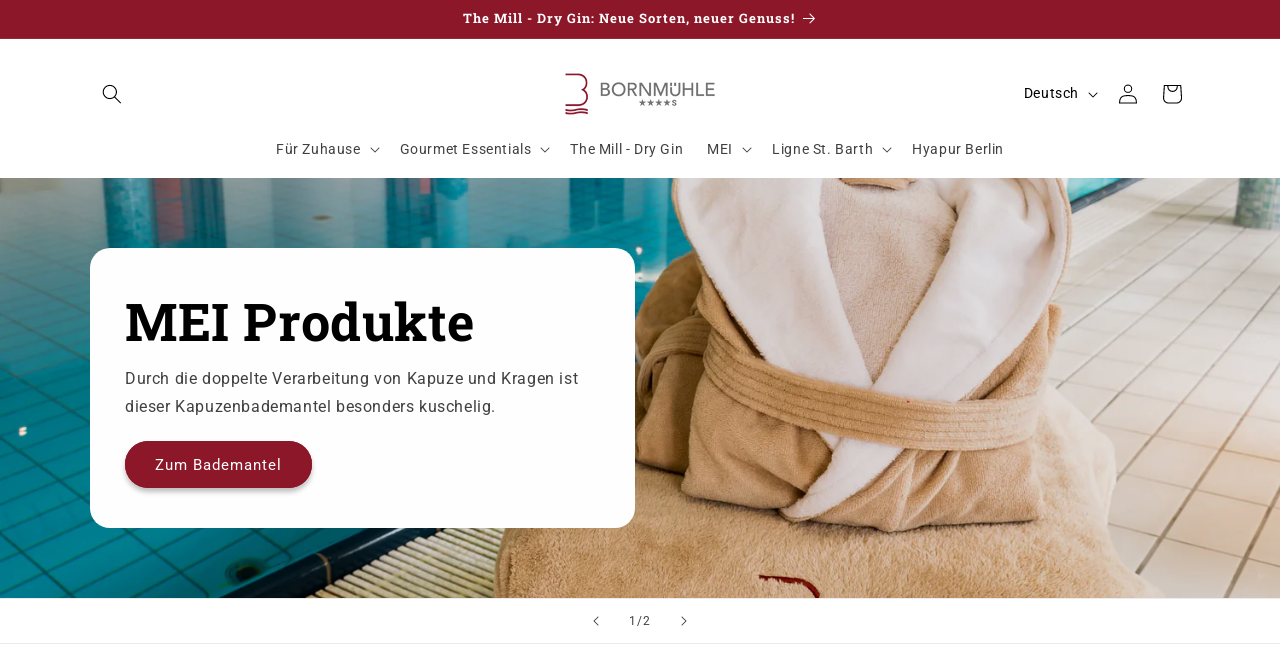

--- FILE ---
content_type: text/css
request_url: https://shop.bornmuehle.de/cdn/shop/t/4/assets/component-totals.css?v=15906652033866631521707388237
body_size: -542
content:
.totals{display:flex;justify-content:center;align-items:flex-end}.totals>*{font-size:1.6rem;margin:0}.totals>h2{font-size:calc(var(--font-heading-scale) * 1.6rem)}.totals *{line-height:1}.totals>*+*{margin-left:2rem}.totals__total{margin-top:.5rem}.totals__total-value{font-size:1.8rem}.cart__ctas+.totals{margin-top:2rem}@media all and (min-width: 750px){.totals{justify-content:flex-end}}
/*# sourceMappingURL=/cdn/shop/t/4/assets/component-totals.css.map?v=15906652033866631521707388237 */
